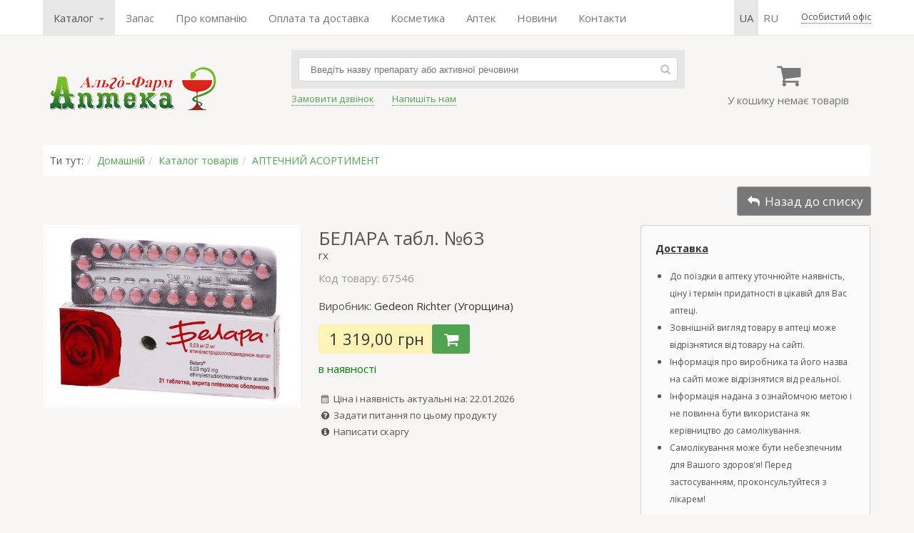

--- FILE ---
content_type: text/html; charset=UTF-8
request_url: https://apteka1.net/catalog/medikamenty/belara_tabl_p_o_63
body_size: 31243
content:
	<!DOCTYPE html>	<html>	<head>		<meta charset="utf-8" />		<title>БЕЛАРА табл. №63 інструкція | відгуки | ціна | купити в аптеці</title>		<meta name="description" content="БЕЛАРА табл. №63 — купити в аптеці за найвигіднішою ціною Ви можете тут. Все в наявності. ІНСТРУКЦІЯ для медичного застосуванн..." />		<meta name="keywords" content="венгрия, richter, gedeon, табл, белара" />		<link rel="alternate" hreflang="uk" href="https://apteka1.net/catalog/medikamenty/belara_tabl_p_o_63"><link rel="alternate" hreflang="uk-UA" href="https://apteka1.net/catalog/medikamenty/belara_tabl_p_o_63"><link rel="alternate" hreflang="ru" href="https://apteka1.net/ru/catalog/medikamenty/belara_tabl_p_o_63"><link rel="alternate" hreflang="ru-UA" href="https://apteka1.net/ru/catalog/medikamenty/belara_tabl_p_o_63">		<script>			var current_lang = 'ua',				pref_link = '';            var user_country = 'unknown';		</script>				<script src="/js/jquery-1.7.1.min.js"></script>		<script src="/js/owl.carousel.min.js"></script>		<script src="/js/datatables.min.js"></script>		<script src="/js/intlTelInput.min.js"></script>		<script src="/_cms/js/lytebox_5.4/lytebox.js"></script>		<script src="/js/functions.js?b=39"></script>				<!--[if lt IE 9]> 		<script src="http://html5shiv.googlecode.com/svn/trunk/html5.js"></script> 		<![endif]-->				<link href="/css/style.css?b=7777" rel="stylesheet" />		<link href="/css/owl.carousel.min.css" rel="stylesheet" />		<link href="/css/owl.theme.default.min.css" rel="stylesheet" />		<link href="/_cms/js/lytebox_5.4/lytebox.css" rel="stylesheet" media="screen" />				<meta property="og:image" content="/uploads/catalog/4/43890_0_belara_jpg87.jpg" />	</head>	<body>	<div class="wrap">		<div class="top-row" style="visibility:hidden">			<div class="content">				<nav><ul class="topmenu"><li class="selected dropdown"><a href="javascript:void(0)" data-toggle="dropdown">Каталог <span class="caret"></span></a>
<ul class="dropdown-menu"><li class="selected"><a href="/catalog/medikamenty">АПТЕЧНИЙ АСОРТИМЕНТ</a></li>
<li class="dropdown-submenu"><a href="/catalog/kosmetika">КОСМЕТИКА</a>
<ul class="dropdown-menu"><li><a href="/catalog/kosmetika/filorga">FILORGA</a></li>
<li><a href="/catalog/kosmetika/la_roche_posay">LA ROCHE-POSAY</a></li>
<li><a href="/catalog/kosmetika/vichy">VICHY</a></li>
<li><a href="/catalog/kosmetika/bioderma">BIODERMA</a></li>
<li><a href="/catalog/kosmetika/avene">AVENE</a></li>
<li><a href="/catalog/kosmetika/uriage">URIAGE</a></li>
<li><a href="/catalog/kosmetika/mustela">MUSTELA</a></li>
<li><a href="/catalog/kosmetika/nuxe">NUXE</a></li>
<li><a href="/catalog/kosmetika/svr">SVR</a></li>
<li><a href="/catalog/kosmetika/phyto">PHYTO</a></li>
<li><a href="/catalog/kosmetika/lierac">LIERAC</a></li>
<li><a href="/catalog/kosmetika/laino">LAINO</a></li>
<li><a href="/catalog/kosmetika/seaderm">SEADERM</a></li>
<li><a href="/catalog/kosmetika/algotherm">ALGOTHERM</a></li>
<li><a href="/catalog/kosmetika/noreva">NOREVA</a></li>
<li><a href="/catalog/kosmetika/ducray">DUCRAY</a></li>
<li><a href="/catalog/kosmetika/a-derma">A-DERMA</a></li>
<li><a href="/catalog/kosmetika/klorane">KLORANE</a></li>
<li><a href="/catalog/kosmetika/skinormil">SKINORMIL</a></li>
<li><a href="/catalog/kosmetika/pileje">PILEJE</a></li>
<li><a href="/catalog/kosmetika/petitfee_amp_koelf">Petitfee&amp;KOELF</a></li>
<li><a href="/catalog/kosmetika/hada_labo">Hada Labo</a></li>
<li><a href="/catalog/kosmetika/royal_skin">ROYAL SKIN</a></li>
<li><a href="/catalog/kosmetika/martiderm">MARTIDERM</a></li>
<li><a href="/catalog/kosmetika/eucerin">EUCERIN</a></li>
<li><a href="/catalog/kosmetika/dr_dzhart">Др. ДЖАРТ</a></li>
<li><a href="/catalog/kosmetika/cerave">CeraVe</a></li>
<li><a href="/catalog/kosmetika/perfecta">Perfecta</a></li>
<li><a href="/catalog/kosmetika/brand_jelfa_ukraina_kiev">ЭЛЬФА</a></li>
</ul></li>
<li><a href="/catalog/immunolog">ІМУНОЛОГ</a></li>
<li><a href="/catalog/applikatory_ljapko">ЛЯПКО АПЛІКАТОРИ</a></li>
<li class="dropdown-submenu"><a href="/catalog/irrigatory">ІРИГАТОРИ</a>
<ul class="dropdown-menu"><li><a href="/catalog/irrigatory/sowash">SoWash</a></li>
<li><a href="/catalog/irrigatory/waterpik">Waterpik</a></li>
</ul></li>
<li class="dropdown-submenu"><a href="/catalog/glyukometry">ГЛЮКОМЕТРИ</a>
<ul class="dropdown-menu"><li><a href="/catalog/glyukometry/gljukometr_vellion">ГЛЮКОМЕТР ВЕЛЛИОН</a></li>
</ul></li>
<li><a href="/catalog/biolong_antiseptik">БІОЛОНГ АНТИСЕПТИК</a></li>
<li><a href="/catalog/pojasa">ПОЯСА</a></li>
<li><a href="/catalog/milplast">МІЛПЛАСТ</a></li>
<li><a href="/catalog/pulsoksimetr">ПУЛЬСОКСИМЕТР</a></li>
</ul></li>
<li><a href="/search/?q=набір&view=galery&sort=&coef=24">Запас</a></li>
<li><a href="/about">Про компанію</a></li>
<li><a href="/shipping">Оплата та доставка</a></li>
<li><a href="/catalog/kosmetika">Косметика</a></li>
<li><a href="/apteki">Аптек</a></li>
<li><a href="/blog/novosti">Новини</a></li>
<li><a href="/contacts">Контакти</a></li>
</ul></nav>
				<div class="autoriz">		<span class="j_link m_link autoriz_link">Особистий офіс</span>
		
		<script>
			$(function() {
				$(".autoriz_link").click(function() {
					modal_help('/modal_autoriz.php','modal_autoriz','1','Вход',false,{backdrop:true,width:400});
				});
			});
		</script></div>				<ul class="lang-menu"><li class="selected"><a class="lang-sel" href="/catalog/medikamenty/belara_tabl_p_o_63" >ua</a></li><li ><a class="lang-sel" href="/ru/catalog/medikamenty/belara_tabl_p_o_63" >ru</a></li></ul>			</div>		</div>		<header>			<div class="content">				<div class="col header_col1">					<div class="logo">						<a href="/">							<img src="/img/logo2.png" width="250" height="73" alt="Аптека Альго-Фарм" title="Аптека Альго-Фарм" />						</a>					</div>				</div>				<div class="col header_col2">				    					<!--<div class="tel"><span class="fcolor2 strong"><i class="iconf-phone"></i> ЗВОНИТЕ:</span>&nbsp;&nbsp; <span class="fcolor5">МТС</span> <strong>+38 050-000-00-00</strong></div>-->					<!--<div><a href="https://apteka1.net/search?q=%D1%86%D0%B8%D0%BD%D0%BA"><u><strong>ЦИНК►</strong></u></a></div>-->									<div class="search_form clearfix">						<form action="/search" method="get">							<input type="text" name="q" value="" placeholder="Введіть назву препарату або активної речовини" autofocus />							<span class="search_btn"><i class="iconf-search"></i></span>						</form>					</div>					<div class="links clearfix">						<div class="item">							<span class="callback_button j_link m_link">Замовити дзвінок</span>						</div>						<div class="item">							<span class="feedback_button j_link m_link">Напишіть нам</span>						</div>						<!-- <div class="item">							<a href="skype:algofarm1"><i class="iconf-skype"></i> Skype</a>						</div>						<div class="item">							<div><span style="font-size:13px;"><a href="whatsapp://send?phone=+380509229323" title="WhatsApp"><img alt="" height="20" src="/uploads/ckeditor_files/WhatsApp.png" width="20" />WhatsApp&nbsp;</a></span></div>						</div> -->						</div>						<div class="item">												</div>				</div>				<div class="col header_col3">					<div class="cart">						<div class="cart_icon"><i class="iconf-basket"></i></div>						<div class="cart_info">У кошику немає товарів</div>					</div>					<div class="cart_order hidden"><a href="/cart" class="button">Замовити</a></div>				</div>			</div>		</header>				<div class="main_container">			<div class="content">			<div class="main">				<div class="breadcrumbs"><span>Ти тут:</span><span><a href="/">Домашній</a></span><span><a href="/catalog">Каталог товарів</a></span><span><a href="/catalog/medikamenty">АПТЕЧНИЙ АСОРТИМЕНТ</a></span></div>	<style>
		
		table.price_provider_table {
	        font-family: arial, sans-serif;
	        border-collapse: collapse;	        	        
		}
		.price_provider_table th {
		    border: none;
			background-color: #f7f6f5;
		    text-align: center;
		    padding: 8px;
		    text-overflow: ellipsis;
    		overflow-x: hidden;
		}
		
		.price_provider_table thead {
		    border: 1px solid #dddddd;		
		}
		.price_provider_table td {
		    border: 1px solid #dddddd;
		    text-align: left;
		    padding: 8px;
		    text-overflow: ellipsis;
    		overflow-x: hidden;
		}
		.price_provider_table tr.price_use {
			background-color: #eaffec;
			font-weight: bolder;
		}		
		.scroll-table-body {
			max-height: 300px;
			overflow-x: auto;
		}
		.scroll-table table {
			width:100%;
			table-layout: fixed;
			border: none;
			margin-right: 6px;
		}
		/* Стили для скролла */
		::-webkit-scrollbar {
			width: 6px;
		} 
		::-webkit-scrollbar-track {
			box-shadow: inset 0 0 6px rgba(0,0,0,0.3); 
		} 
		::-webkit-scrollbar-thumb {
			box-shadow: inset 0 0 6px rgba(0,0,0,0.3); 
		}	
			
    </style>	<div class="product_show">
		<div class="product_back-to-category">
			<a href="/catalog/medikamenty" title="АПТЕЧНИЙ АСОРТИМЕНТ" class="button button-rev"><i class="iconf-reply"></i> Назад до списку</a>
		</div>
	
				<div class="img_container">
			<div class="img_main"><img src="/uploads/catalog/4/43890_0_belara_jpg87.jpg" alt="БЕЛАРА табл. №63" title="БЕЛАРА табл. №63" /></div>
			<div class="img_add">
				
				
				
				
			</div>
		</div>

		<div class="product_container clearfix">
			<div class="product_main">
				<h1 class="product_title">БЕЛАРА табл. №63</h1>
				<div class="product-info"> <span class="popover" data-content="Відпускається за рецептом лікаря">rx</span></div>
				<div class="product_attr">
					
					<div class="product-articul fcolor5">Код товару: 67546</div>
				</div>
				
				<div class="product-brand">Виробник: <a href="/brand/gedeon_richter_vengrija">Gedeon Richter (Угорщина)</a></div>
				
				<div class="product_price_container clearfix">
					
					<div class="product-price">1 319,00 грн</div>
							<div class="product-cart">
			<div class="product-addtocart">
				<span class="button" data-qty="" id="product_43890" title="Додати до кошика"><i class="iconf-basket"></i></span>
			</div>
		</div>
				</div>
				<div class="product-presence" style="color:green">в наявності</div>
				
				
				
				<div class="product_date tcontainer20"><i class="iconf-calendar"></i> Ціна і наявність актуальні на: 22.01.2026</div>
				<div class="product_help"><span class="feedback_button"><i class="iconf-help-circled"></i> Задати питання по цьому продукту</span></div>
				<div class="product_help"><span class="complaints_button"><i class="iconf-info-circled"></i> Написати скаргу</span></div>
				
			</div>
			<div class="product_right_container"><div>
<div><span style="font-size:14px;"><a href="https://apteka1.net/shipping" target="_blank"><u><strong>Доставка</strong></u></a></span></div>

<ul style="padding-left: 20px;">
	<li>
	<div><span style="font-size:12px;">До поїздки в аптеку уточнюйте наявність, ціну і термін придатності в цікавій для Вас аптеці.</span></div>
	</li>
	<li>
	<div><span style="font-size:12px;">Зовнішній вигляд товару в аптеці може відрізнятися від товару на сайті.</span></div>
	</li>
	<li>
	<div><span style="font-size:12px;">Інформація про виробника та його назва на сайті може відрізнятися від реальної.</span></div>
	</li>
	<li>
	<div><span style="font-size:12px;">Інформація надана з ознайомчою метою і не повинна бути використана як керівництво до самолікування.</span></div>
	</li>
	<li>
	<div><span style="font-size:12px;">Самолікування може бути небезпечним для Вашого здоров&#39;я! Перед застосуванням, проконсультуйтеся з лікарем!</span></div>
	</li>
</ul>
</div>
			</div>
		</div>
		
		<div class="clearfix"></div>
		
		<div class="descr clearfix">
			<ul class="nav nav-tabs" id="navtabs">
				<li class="active"><a href="#descr">Опис</a></li>
				<li><a href="#sinonim">Аналоги</a></li>
				
				<li><a href="#comment">Відгуки <span class="fsize2 fcolor1">(1)</span></a></li>
				
			</ul>
			
			<div class="show_tab tab-content">
				<section class="tab-pane active" id="descr">
					
					<div>  <div>  <h2 class="h2" style="text-align: center;"><span style="font-size:14px;"><strong>ІНСТРУКЦІЯ</strong></span></h2>    <h2 class="h2" style="text-align: center;"><span style="font-size:14px;"><strong>для медичного застосування лікарського засобу</strong></span></h2>    <h2 class="h2" style="text-align: center;"><span style="font-size:14px;"><strong>БЕЛАРА</strong></span></h2>    <h2 class="h2" style="text-align: center;"><span style="font-size:14px;"><strong>BELARA</strong></span></h2>    <div>&nbsp;</div>    <div>Склад:</div>    <div>діючі речовини:&nbsp; 1 таблетка,&nbsp; вкрита&nbsp; плівковою&nbsp; оболонкою,&nbsp; містить: хлормадинону ацетату 2 мг, етинілестрадіолу 0,03 мг;</div>    <div>допоміжні речовини: лактози моногідрат, крохмаль кукурудзяний, повідон К-30, магнію стеарат,&nbsp; гіпромелоза, поліетиленгліколь (макрогол 6000), пропіленгліколь, тальк, титану діоксид (Е 171), заліза оксид червоний (Е 172).</div>    <div>&nbsp;</div>    <div>Лікарська форма. Таблетки, вкриті плівковою оболонкою.</div>    <div>Основні фізико-хімічні властивості: світло-рожеві, круглі, двоопуклі таблетки, вкриті плівковою оболонкою. Ядро білого або майже білого кольору.</div>    <div>&nbsp;</div>    <div>Фармакотерапевтична група. Гормональні контрацептиви для системного застосування. Прогестагени та естрогени, фіксовані комбінації. Код АТХ G03A А15.</div>    <div>&nbsp;</div>    <div><strong><em>Фармакологічні властивості.</em></strong></div>    <div><em>Фармакодинаміка.</em></div>    <div>Безперервне застосування препарату Белара<sup>&reg;</sup> протягом 21 дня пригнічує секрецію фолікулостимулюючого гормону (ФСГ) і лютеїнізуючого гормону (ЛГ) гіпофізом і, як наслідок, пригнічує овуляцію. Спостерігається проліферація ендометрія і його секреторна трансформація. Також змінюється консистенція цервікального слизу. Це ускладнює проходження сперматозоїдів через цервікальний канал і призводить до порушення їх рухливості.</div>    <div>Мінімальна доза хлормадинону ацетату, що забезпечує повне пригнічення овуляції, становить 1,7 мг. Доза, необхідна для трансформації ендометрія, становить 25 мг на цикл.</div>    <div>Хлормадинону ацетат є прогестогеном з антиандрогенними властивостями. Механізм його дії заснований на здатності заміщати андрогени на специфічних рецепторах і може мати сприятливий ефект (наприклад контроль&nbsp; ендогенного андрогену і зменшення вугрів або гірсутизму).</div>    <div>Об&rsquo;єднаний результат даних із шести великих неінтервенційних досліджень були проаналізовані з метою оцінки ефективності контрацепції, параметрів циклу, симптомів дисменореї і захворювань шкіри при застосуванні таблеток, які містять 0,03 мг етинілестрадіолу і 2 мг хлормадинону ацетату молодим і дорослим жінкам при стандартному або подовженому циклах.&nbsp; Дані, щодо застосування препарату 60508 жінкам (325937,5 циклу) і їх результати наведені в наступній таблиці:</div>    <table align="center" border="1" cellpadding="0" cellspacing="0">   <tbody>    <tr>     <td rowspan="2" style="width:135px;">     <div>Параметр</div>     </td>     <td colspan="2" style="width:251px;">     <div align="center">Молоді жінки</div>     </td>     <td colspan="2" style="width:251px;">     <div align="center">Дорослі жінки</div>     </td>    </tr>    <tr>     <td style="width:126px;">     <div align="center">Початкові данні</div>     </td>     <td style="width:125px;">     <div>Кінцеві данні</div>     </td>     <td style="width:126px;">     <div>Початкові данні</div>     </td>     <td style="width:125px;">     <div>Кінцеві данні</div>     </td>    </tr>    <tr>     <td style="width:135px;">     <div>Стабільний цикл</div>     </td>     <td style="width:126px;">     <div>75,2 %</div>     </td>     <td style="width:125px;">     <div>81,8 %</div>     </td>     <td style="width:126px;">     <div>61,6 %</div>     </td>     <td style="width:125px;">     <div>83,3 %</div>     </td>    </tr>    <tr>     <td style="width:135px;">     <div>Міжменструальні кровотечі</div>     </td>     <td style="width:126px;">     <div>29,3 %</div>     </td>     <td style="width:125px;">     <div>23,4 %</div>     </td>     <td style="width:126px;">     <div>33,8 %</div>     </td>     <td style="width:125px;">     <div>25 %</div>     </td>    </tr>    <tr>     <td style="width:135px;">     <div>Аменорея</div>     </td>     <td style="width:126px;">     <div>16,9 %</div>     </td>     <td style="width:125px;">     <div>4,2 %</div>     </td>     <td style="width:126px;">     <div>14,8 %</div>     </td>     <td style="width:125px;">     <div>4,8 %</div>     </td>    </tr>    <tr>     <td style="width:135px;">     <div>Зниження інтенсивності кровотечі</div>     </td>     <td style="width:126px;">     <div>18,7 %</div>     </td>     <td style="width:125px;">     <div>0,8 %</div>     </td>     <td style="width:126px;">     <div>12,7 %</div>     </td>     <td style="width:125px;">     <div>1,2 %</div>     </td>    </tr>    <tr>     <td style="width:135px;">     <div>Дисменорея</div>     </td>     <td style="width:126px;">     <div>62,5 %</div>     </td>     <td style="width:125px;">     <div>18 %</div>     </td>     <td style="width:126px;">     <div>43,7 %</div>     </td>     <td style="width:125px;">     <div>26,6 %</div>     </td>    </tr>   </tbody>  </table>    <div style="clear:both;">&nbsp;</div>    <div>Спочатку поширеність себореї та вугрів &nbsp;у 73,7 % молодих і у 73,5 %&nbsp; дорослих жінок було однаковими за віковими підгрупами, за винятком дорослих віком &ge;35 років, де вона була дещо нижчою (66 %). У кожній підгрупі відбулося значне зниження шкірних проблем протягом періоду спостереження. У&nbsp; фінальний візит, тільки 45,9 % молодих і 47,3 % дорослих жінок мали себорею і вугри.</div>    <div>EE/CMA призвів до дуже низької частоти вагітностей, даючи практично індекс Перля 0,34 [95 % довірчий інтервал (ДІ) 0,27-0,42]:</div>    <div>&bull; у молодих пацієнток: практичний індекс Перля 0,36 (95 % ДІ 0,22-0,55), теоретичний індекс Перля 0,09 (95% ДІ 0,03-0,2), включаючи 75761,75 циклу;</div>    <div>&bull; у дорослих пацієнток: практичний індекс Перля 0,33 (95 % ДІ 0,25-0,42), теоретичний індекс Перля 0,07 (95% ДІ 0,04-0,12), включаючи 246082,50 циклу.</div>    <div>Ефект препарату, що містить етинілестрадіол 0,03 мг та&nbsp; хлормадинону ацетат 2 мг при&nbsp; помірному папульозно-пустульозному акне, оцінювали при плацебо-контрольованому дослідженні (6 циклів лікування, 251 жінка)&nbsp; порівняно з препаратом, який містить 0,03 мг етинілестрадіолу у поєднанні з 0,15 мг левоноргестрелу (12 циклів лікування, 200 жінок). Основним показником ефективності була частка пацієнтів, для яких скорочення на 50 % кількості числа папул та/або пустул на половині обличчя було знайдено між першою експертизою і 6-м або 12-м циклом лікування.</div>    <div>Препарат, який містив етинілестрадіол 0,03 мг і хлормадинону ацетат 2 мг досяг статистично значущої високої швидкості відгуку в лікуванні акне&nbsp; порівняно з плацебо (64,1 % проти 43,7 %). Щодо себореї загальна резолюція по 6-му циклу&nbsp; становила 41,5 % хворих при застосуванні таблеток етинілестрадіолу 0,03 мг і хлормадинону ацетату 2 мг проти 23,9 % пацієнтів, які отримували плацебо. Порівняно з EE/левоноргестрелом, таблетки етинілестрадіол 0,03 мг і хлормадинон ацетат 2 мг досягли статистично значущої</div>    <div>вищої швидкості відгуку при лікуванні акне проти препарату порівняння (59,4 % проти 45,9 %, ITT аналіз). Відносно себореї повне вирішення на 12-му циклі відбулося у 80 % пацієнтів, які застосовували етинілестрадіол 0,03 мг і&nbsp;&nbsp; хлормадинону ацетат 2 мг проти 76,2 % пацієнтів, які приймали&nbsp; ЕЕ/левоноргестрел.</div>    <div><u>Клінічна ефективність</u></div>    <div>У ході клінічних досліджень, в яких застосування препарату Белара<sup>&reg;</sup> тестувалося з участю 1655 жінок протягом 2 років на прикладі більше 22000 циклів, було зареєстровано 12 вагітностей. 7 жінок у період запліднення яйцеклітини робили помилки в прийомі препарату, страждали супутніми захворюваннями, що супроводжуються нудотою або блюванням, або одночасно приймали лікарські препарати, що знижують контрацептивний ефект гормональних засобів.</div>    <table align="center" border="1" cellpadding="0" cellspacing="0">   <tbody>    <tr>     <td style="width:151px;">     <div align="center">Індекс Перля</div>     </td>     <td style="width:123px;">     <div align="center">Кількість вагітностей</div>     </td>     <td style="width:143px;">     <div align="center">Індекс Перля</div>     </td>     <td style="width:208px;">     <div align="center">95 % довірчий інтервал</div>     </td>    </tr>    <tr>     <td style="width:151px;">     <div>Звичайне застосування</div>     </td>     <td style="width:123px;">     <div>12</div>     </td>     <td style="width:143px;">     <div>0.698</div>     </td>     <td style="width:208px;">     <div>[0,389; 1,183]</div>     </td>    </tr>    <tr>     <td style="width:151px;">     <div>Бездоганне</div>       <div>застосування</div>     </td>     <td style="width:123px;">     <div>5</div>     </td>     <td style="width:143px;">     <div>0.291</div>     </td>     <td style="width:208px;">     <div>[0,115; 0,65]</div>     </td>    </tr>   </tbody>  </table>    <div style="clear:both;">&nbsp;</div>    <div><em>Фармакокінетика.</em></div>    <div><u>Хлормадинону ацетат (ХМА)</u></div>    <div><em>Всмоктування</em></div>    <div>Після прийому всередину ХМА швидко і практично повністю всмоктується. Системна біодоступність ХМА висока, оскільки він не піддається первинному метаболізму в печінці. Максимальна концентрація у плазмі крові досягається через 1-2 години.</div>    <div><em>Розподіл</em></div>    <div>Понад 95 % ХМА зв&rsquo;язується з білками плазми крові, в основному з альбуміном. ХМА не зв&rsquo;язується з глобуліном, що зв&rsquo;язує статеві гормони або з глобуліном, який зв&rsquo;язує кортизол. ХМА накопичується переважно в жировій тканині.</div>    <div><em>Метаболізм</em></div>    <div>Різні процеси відновлення, окислення і зв&rsquo;язування з глюкуронідами і сульфатами призводять до утворення безлічі метаболітів. Основними метаболітами в плазмі крові є&nbsp;&nbsp; 3&alpha;- та 3&beta;-гідрокси-ХМА з періодом напіввиведення, що істотно не відрізняється від неметаболізованого ХМА. 3-гідрокси- метаболіти мають антиандрогенну активність, схожу з активністю самого ХМА. У сечі метаболіти містяться в основному у формі кон&rsquo;югатів. Після ферментативного розщеплення основним метаболітом стає 2&alpha;-гідрокси- ХМА, також утворюються 3-гідроксиметаболіти і дигідроксиметаболіти.</div>    <div><em>Виведення</em></div>    <div>Середній період напіввиведення ХМА з плазми крові становить приблизно 34 години (після одноразової дози) і близько 36-39 годин (після багаторазового застосування). Після перорального застосування ХМА та його метаболіти виводяться у приблизно рівних кількостях як через нирки, так і через кишечник.</div>    <div><u>Етинілестрадіол (ЕЕ)</u></div>    <div><em>Всмоктування</em></div>    <div>ЕЕ швидко і практично повністю всмоктується після прийому всередину, досягаючи максимальної концентрації у плазмі крові через 1,5 години. Внаслідок пресистемного зв&rsquo;язування та метаболізму в печінці абсолютна біодоступність становить лише близько&nbsp; 40 % і схильна до сильної індивідуальної варіабельності (20-65 %).</div>    <div><em>Розподіл</em></div>    <div>Наявні в літературі відомості про концентрацію ЕЕ в плазмі крові сильно варіюють. Близько 98 % етинілестрадіолу зв&rsquo;язується з білками плазми крові, практично винятково з альбуміном.</div>    <div><em>Метаболізм</em></div>    <div>Як і природні естрогени, ЕЕ біотрансформується через гідроксилювання ароматичного кільця (медіатором є система цитохрому Р450). Основним метаболітом є 2-гідрокси-ЕЕ, який трансформується до інших метаболітів і кон&rsquo;югатів. Етинілестрадіол піддається пресистемному зв&rsquo;язуванню як у слизовій оболонці тонкого кишечнику, так і в печінці. У сечі знаходять в основному глюкуроніди, а в жовчі і плазмі крові &minus; сульфати.</div>    <div><em>Виведення</em></div>    <div>Середній період напіввиведення ЕЕ з плазми крові становить приблизно 12-14 годин. ЕЕ виводиться нирками і через кишечник у співвідношенні 2:3. Сульфат ЕЕ, виведений з жовчю після гідролізу кишковими бактеріями, піддається печінково-кишковій рециркуляції.</div>    <div><em>Дані доклінічних досліджень безпеки</em></div>    <div>Естрогени мають низьку гостру токсичність. Внаслідок виражених відмінностей між видами експериментальних тварин, а також відмінностей, що існують між тваринами і людиною, результати дослідження естрогенів на тваринах мають обмежену прогностичну цінність для людини. Етинілестрадіол є синтетичним естрогеном, який часто використовують у пероральних контрацептивах. Лабораторні дослідження на тваринах показали, що навіть у відносно низьких дозах ця речовина володіє ембріолетальною дією; у приплода чоловічої статі спостерігалися аномалії розвитку органів сечостатевої системи та ознаки фемінізації. Ці ефекти розглядаються як видоспецифічні.</div>    <div>Було виявлено, що хлормадинону ацетат має ембріолетальну дію при введенні кроликам, щурам і мишам. Більш того, тератогенна дія спостерігалася при введенні ембріотоксичних доз кроликам і найнижчих досліджуваних доз (1 мг/кг/добу) &minus; мишам. Значущість отриманих даних щодо застосування препарату людиною невстановлена.</div>    <div>У ході загальноприйнятих доклінічних досліджень безпеки, які вивчали хронічну токсичність, генотоксичність і онкогенний потенціал препарату, не було виявлено особливих ризиків для людини, за винятком тих, що вже описані в інших розділах інструкції для медичного застосування препарату.</div>    <div>&nbsp;</div>    <div>&nbsp;</div>    <div>&nbsp;</div>    <div>Клінічні характеристики.</div>    <div>Показання. Гормональна контрацепція.</div>    <div>Лікування помірних звичайних&nbsp; вугрів у жінок, для яких показана гормональна контрацепція&nbsp; етинілестрадіолом та хлормадиноном ацетатом.</div>    <div>&nbsp;</div>    <div><strong><em>Протипоказання.</em></strong> Комбіновані пероральні контрацептиви (КПК) не можна застосовувати при наявності захворювань, зазначених нижче. При виникненні одного з таких станів на тлі прийому препарату Белара<sup>&reg;</sup>, слід негайно припинити прийом препарату.</div>    <ul>   <li>Наявність або ризик виникнення венозної тромбоемболії (ВТЕ):</li>  </ul>    <ul>   <li>наявна венозна тромбоемболія (на антикоагулянтах) або посилання&nbsp; в історії хвороби (наприклад тромбоз глибоких вен, емболія легеневої артерії);</li>   <li>відома спадкова або набута схильність до розвитку ВТЕ, такі як&nbsp; резистентність до активованого протеїну С, включаючи лейденівську мутацію V фактора; дефіцит антитромбіну III, дефіцит протеїну С, дефіцит протеїну S;</li>   <li>запланована операція з довготривалою іммобілізацією (див. розділ &laquo;Особливості застосування&raquo;);</li>   <li>високий ризик&nbsp; венозної тромбоемболії у зв&rsquo;язку з наявністю множинних факторів ризику (див. розділ &laquo;Особливості застосування&raquo;).</li>  </ul>    <ul>   <li>Наявність або ризик виникнення артеріальної тромбоемболії (АТЕ):</li>  </ul>    <ul>   <li>наявна&nbsp; артеріальна тромбоемболія або посилання&nbsp; в історії хвороби (наприклад інфаркт міокарда) або продромальні стани (стенокардія);</li>   <li>цереброваскулярні захворювання &minus; наявний або в анамнезу інсульт або продромальні стани (транзиторна ішемічна атака);</li>   <li>відома спадкова або набута схильність до розвитку АТЕ, такі як гіпергомоцистеїнемія, антитіла до фосфоліпідів (антитіла до антикардіоліпіну, вовчаковий антикоагулянт);</li>   <li>мігрень в анамнезі з вогнищевою&nbsp; неврологічною симптоматикою;</li>   <li>високий ризик&nbsp; артеріальної тромбоемболії у зв&rsquo;язку з наявністю множинних факторів ризику (див. розділ &laquo;Особливості застосування&raquo;) або наявних факторів ризику, таких як&nbsp; цукровий діабет, що супроводжується судинними ускладненнями; &nbsp;тяжка артеріальна гіпертензія, тяжка дисліпопротеїнемія.</li>  </ul>    <ul>   <li>Втрата контролю над цукровим діабетом.</li>   <li>Неконтрольована артеріальна гіпертензія або значне підвищення артеріального тиску (значення, що постійно перевищують 140/90 мм рт.ст.).</li>   <li>Гепатит, жовтяниця, порушення функції печінки до нормалізації показників функції печінки.</li>   <li>Генералізований свербіж, холестаз, зокрема під час попередньої вагітності або терапії естрогенами.</li>   <li>Синдром Дубіна-Джонсона, синдром Ротора, порушення виділення жовчі.</li>   <li>Пухлини печінки в анамнезі або існуючі.</li>   <li>Сильний біль в епігастрії, збільшення печінки або симптоми внутрішньочеревної кровотечі (див. розділ &laquo;Побічні реакції&raquo;).</li>   <li>Порфірія, що виникла вперше або рецидивуюча (всі три форми, особливо набута порфірія).</li>   <li>Злоякісні гормонозалежні пухлини в анамнезі або існуючі, наприклад пухлини молочних залоз або матки.</li>   <li>Тяжкі порушення обміну ліпідів.</li>   <li>Панкреатит в анамнезі або поточний, що супроводжується тяжкою гіпертригліцеридемією.</li>   <li>Симптоми мігрені, які виникли вперше, а також частіший і надзвичайно сильний головний біль.</li>   <li>Гострі сенсорні розлади,&nbsp; наприклад порушення зору або слуху.</li>   <li>Рухові порушення (зокрема парези).</li>   <li>Посилення епілептичних нападів.</li>   <li>Важка депресія.</li>   <li>Отосклероз, що прогресував протягом попередніх вагітностей.</li>   <li>Аменорея нез&rsquo;ясованої етіології.</li>   <li>Гіперплазія ендометрія.</li>   <li>Кровотечі з піхви нез&rsquo;ясованої етіології.</li>   <li>Підвищена чутливість до діючих речовин або до будь-якого іншого компонента препарату.</li>  </ul>    <div>Протипоказанням є наявність одного серйозного або декількох факторів ризику розвитку тромбозу вен або артерій (див. розділ &laquo;Особливості застосування&raquo;).</div>    <div>&nbsp;</div>    <div><strong><em>Особливі заходи безпеки.</em></strong></div>    <div>При призначенні препарату Белара<sup>&reg;</sup> слід брати до уваги наявні фактори ризику у кожної жінки, особливо стосовно венозної тромбоемболії (ВТЕ) та ризики розвитку ВТЕ при застосуванні препарату Белара<sup>&reg;</sup> порівняно з іншими комбінованими пероральними контрацептивами (див. розділи &laquo;Протипоказання&raquo; та &laquo;Особливості застосування&raquo;).</div>    <div>Прийом препаратів, що містять естроген або естроген/прогестин, може негативно вплинути на деякі захворювання/стан. У наступних випадках необхідне ретельне медичне спостереження:</div>    <ul>   <li>&nbsp;епілепсія;</li>   <li>&nbsp;розсіяний склероз;</li>   <li>&nbsp;тетанія;</li>   <li>&nbsp;мігрень (див. розділ &laquo;Особливості застосування&raquo;);</li>   <li>&nbsp;астма;</li>   <li>&nbsp;серцева або ниркова недостатність;</li>   <li>&nbsp;хорея;</li>   <li>&nbsp;цукровий діабет (див. розділ &laquo;Особливості застосування&raquo;);</li>   <li>&nbsp;захворювання печінки (див. розділ &laquo;Особливості застосування&raquo;);</li>   <li>&nbsp;дисліпопротеїнемія (див. розділ &laquo;Особливості застосування&raquo;);</li>   <li>&nbsp;аутоімунні захворювання, включаючи системний червоний вовчак;</li>   <li>&nbsp;ожиріння;</li>   <li>&nbsp;артеріальна гіпертензія (див. розділ &laquo;Особливості застосування&raquo;);</li>   <li>&nbsp;ендометріоз;</li>   <li>&nbsp;варикозне розширення вен;</li>   <li>&nbsp;тромбофлебіт (див. розділ &laquo;Особливості застосування&raquo;);</li>   <li>&nbsp;порушення згортання крові (див. розділ &laquo;Особливості застосування&raquo;);</li>   <li>&nbsp;мастопатія;</li>   <li>&nbsp;міома матки;</li>   <li>&nbsp;герпес вагітних;</li>   <li>&nbsp;депресія (див. розділ &laquo;Особливості застосування&raquo;);</li>   <li>&nbsp;хронічні запальні захворювання кишечнику (хвороба Крона, виразковий коліт, див. розділ &laquo;Побічні реакції&raquo;).</li>  </ul>    <div>&nbsp;</div>    <div><strong><em>Взаємодія з іншими лікарськими засобами та інші види взаємодій.</em></strong></div>    <div>Взаємодія етинілестрадіолу, естрогенного компонента препарату Белара<sup>&reg;</sup> з іншими лікарськими засобами може спричинити підвищення або зниження концентрації етинілестрадіолу в сироватці крові. При необхідності тривалого лікування цими речовинами слід використовувати негормональні методи контрацепції. Зниження концентрації етинілестрадіолу в сироватці крові може привести до почастішання епізодів проривних кровотеч, порушення циклу і зниження контрацептивної ефективності препарату Белара<sup>&reg;</sup>; підвищення концентрації етинілестрадіолу в сироватці крові може привести до підвищення частоти і тяжкості побічних ефектів.</div>    <div><em>Наступні лікарські засоби/діючі речовини можуть зменшити концентрацію етинілестрадіолу в сироватці крові:</em></div>    <ul>   <li>всі лікарські засоби, що посилюють моторику шлунково-кишкового тракту (наприклад метоклопрамід) або порушують абсорбцію (наприклад активоване вугілля);</li>   <li>речовини, що індукують мікросомальні ферменти печінки, такі як рифампіцин, рифабутин, барбітурати, протисудомні препарати (наприклад карбамазепін, фенітоїн або топірамат), гризеофульвін, барбексаклон, примідон, модафиніл, деякі інгібітори протеаз (наприклад ритонавір) і препарати звіробою звичайного;</li>   <li>деякі антибіотики (наприклад ампіцилін, тетрациклін) у деяких жінок, можливо, завдяки зниженню кишково-печінкової циркуляції естрогенів.</li>  </ul>    <div>При одночасному короткостроковому застосуванні цих лікарських засобів/діючих речовин з препаратом Белара<sup>&reg;</sup> необхідно використовувати додаткові бар&rsquo;єрні методи контрацепції як під час лікування, так і протягом перших семи днів після його закінчення. При прийомі діючих речовин, що знижують концентрацію етинілестрадіолу в сироватці крові за рахунок індукції мікросомальних ферментів печінки, додаткові бар&rsquo;єрні методи слід застосовувати протягом 28 днів після завершення лікування.</div>    <div>Якщо прийом супутнього лікарського засобу необхідно продовжити після закінчення таблеток у блістерній упаковці КПК, то слід почати прийом таблеток з наступної упаковки, не роблячи звичайної семиденної перерви.</div>    <div><em>Наступні лікарські засоби/активні речовини можуть підвищувати концентрацію етинілестрадіолу в сироватці крові:</em></div>    <ul>   <li>діючі речовини, що пригнічують сульфатування етинілестрадіолу в стінці кишечнику, наприклад аскорбінова кислота або парацетамол;</li>   <li>аторвастатин (збільшує AUC етинілестрадіолу на 20 %);</li>   <li>діючі речовини, що пригнічують активність печінкових ферментів, такі як протигрибкові засоби, що є похідними імідазолу (наприклад флуконазол), індинавір або тролеандоміцин.</li>  </ul>    <div><em>Етинілестрадіол може впливати на метаболізм інших речовин:</em></div>    <ul>   <li>пригнічувати активність ферментів печінки і, відповідно, підвищувати концентрацію в сироватці крові таких діючих речовин як діазепам (та інших бензодіазепінів, метаболізм яких здійснюється за допомогою гідроксилювання), циклоспорин, теофілін і преднізолон;</li>   <li>індукувати глюкуронідацію в печінці і відповідно знижувати концентрацію в сироватці крові таких речовин як клофібрат, парацетамол, морфін і лоразепам.</li>  </ul>    <div>Може змінитися потреба в інсуліні і пероральних протидіабетичних засобах, оскільки препарат впливає на толерантність до глюкози.</div>    <div>Це також може відноситися до лікарських препаратів, які застосовували в останній час.</div>    <div>Слід вивчити коротку характеристику лікарського препарату (SPC), який призначив лікар з метою виявлення можливої взаємодії з препаратом Белара<sup>&reg;</sup>.</div>    <div><em>Лабораторні дослідження</em></div>    <div>Показники деяких лабораторних досліджень можуть змінитися на тлі прийому КПК, наприклад, показники функції печінки, щитовидної залози, надниркових залоз, рівні білків переносників у плазмі (наприклад глобуліну, що зв&rsquo;язує статеві гормони (ГЗСГ); ліпопротеїнів), а також параметри вуглеводного обміну, коагуляції і фібринолізу. Характер і ступінь зміни лабораторних показників залежать від того, які гормони використовують і в яких дозах.</div>    <div>&nbsp;</div>    <div><strong><em>Особливості застосування.</em></strong></div>    <div><u>Особливі попередження.</u></div>    <div>Куріння збільшує ризик розвитку серйозних побічних реакцій з боку серцево-судинної системи на тлі застосування КПК. Цей ризик підвищується з віком, залежить від кількості викурених цигарок і особливо високий у жінок віком від 35 років. Жінкам &nbsp;&nbsp;&nbsp;віком &nbsp;&nbsp;від &nbsp;&nbsp;&nbsp;35 років, які курять, слід розглянути можливість призначення інших методів контрацепції.</div>    <div>Прийом КПК&nbsp; був асоційований із підвищеним ризиком розвитку серйозних захворювань, таких як&nbsp; інфаркт міокарда, тромбоемболія, інсульт або новоутворення печінки. Інші фактори ризику, такі як артеріальна гіпертензія, гіперліпідемія, ожиріння і діабет, істотно збільшують ризик захворювань та летальності.</div>    <div>При наявності одного з захворювань або факторів ризику, зазначених нижче, застосування препарату Белара<sup>&reg; </sup>слід обговорити з пацієнткою.</div>    <div>Якщо ці захворювання або фактори ризику виникають або прогресують під час застосування препарату, жінці рекомендується звернутися до лікаря,&nbsp; щоб визначитися, чи слід припинити застосування препарату.</div>    <div>Застосування більше 1 лікарського засобу, який може підвищувати ризик розвитку тромбозу, не рекомендовано.</div>    <div><u>Тромбоемболія або інші судинні захворювання</u></div>    <div>Результати епідеміологічних досліджень показують, що є взаємозв&rsquo;язок між прийомом пероральних контрацептивів і збільшенням ризику венозних та артеріальних тромбоемболічних захворювань, наприклад інфаркту міокарда, крововиливу в мозок, тромбозу глибоких вен та емболії легеневої артерії. Ці захворювання розвиваються рідко.</div>    <div>Вкрай рідко надходили повідомлення про тромбози інших кровоносних судин, наприклад, печінкових, мезентеріальних,&nbsp; ниркових вен, вен сітківки та артерій у жінок, які застосовували КПК.</div>    <div><u>Ризик появи венозної тромбоемболії (ВТЕ).</u></div>    <div>Застосування комбінованих пероральних контрацептивів (КПК) збільшує ризик венозної тромбоемболії (ВТЕ).</div>    <div>Препарати, які містять&nbsp; левоноргестрел, норгестимат або норетистерон, мають низький рівень ризику ВТЕ. Невідомо, як прийом препарату Белара<sup>&reg;</sup> впливає на ризик ВТЕ порівняно з препаратами з низьким ризиком ВТЕ.</div>    <div>Рішення про застосування будь-якого препарату, крім відомих, які мають низький ризик ВТЕ, слід приймати тільки після обговорення з жінкою, щоб гарантувати, що вона розуміє ризик виникнення ВТЕ з застосуванням КПК, а також які її&nbsp; фактори ризику впливають на цей ризик і що ризик розвитку ВТЕ найбільш високий у жінок протягом першого року застосування комбінованих пероральних контрацептивів. Існують також докази, що ризик виникнення ВТЕ збільшується при застосуванні КПК повторно, після перерви у використанні 4-х тижнів і більше.</div>    <div>У жінок, які не використовували КПК і не були вагітні, близько двох випадків з 10000&nbsp; ВТЕ розвивалася протягом року. Проте в будь-якої конкретної жінки ризик може бути набагато вищий, залежно від її основних факторів ризику (див. нижче).</div>    <div>Епідеміологічні дослідження у жінок, які використовували низькодозовані КПК (&lt;50 мкг етинілестрадіолу), виявили, що з 10000 жінок у 6-12-ти розвивалася ВТЕ протягом одного року.</div>    <div>З 10000 жінок, які застосовували&nbsp; КПК, що містять левоноргестрел, у близько шести розвивалася&nbsp; ВТЕ протягом одного року.</div>    <div>Невідомо, як порівнюється ризик &nbsp;появи тромбоемболічних захворювань при застосуванні КПК, що містять левоноргестрел, порівняно з КПК, які містять &nbsp;хлормадинон.</div>    <div>Кількість ВТЕ в рік при застосуванні КПК з низькою дозою є меншою, ніж кількість у жінок у період вагітності або в післяпологовому періоді.</div>    <div>ВТЕ може привести до летального наслідку у&nbsp; 1-2 % випадків.</div>    <div><u>Фактори ризику розвитку ВТЕ. </u></div>    <div>Ризик для венозних тромбоемболічних ускладнень у жінок, які застосовують КПК, може&nbsp; збільшитися у жінок з додатковими факторами ризику, особливо якщо є декілька факторів ризику, наведених у таблиці.</div>    <div>Препарат Белара<sup>&reg;</sup> протипоказаний, якщо у жінки є декілька факторів ризику, які відносять&nbsp; її до високого ризику розвитку венозного тромбозу (див. розділ &laquo;Протипоказання&raquo;).</div>    <div>Цілком можливо, якщо жінка має більше одного фактора ризику - це призводить до підвищення вірогідності збільшення загального ризику виникнення ВТЕ, в порівнянні з тим, коли ці фактори діють окремо. Якщо баланс, &laquo;користь і ризик&raquo; вважається негативним, КПК не слід призначати (див. розділ &laquo;Протипоказання&raquo;).</div>    <div>Таблиця. Фактори розвитку ВТЕ.</div>    <table align="center" border="1" cellpadding="0" cellspacing="0">   <tbody>    <tr>     <td style="width:319px;">     <div>Фактор ризику</div>     </td>     <td style="width:319px;">     <div>Пояснення</div>     </td>    </tr>    <tr>     <td style="width:319px;">     <div>Ожиріння (індекс маси тіла більше</div>       <div>30 кг/м<sup>2</sup>).</div>     </td>     <td style="width:319px;">     <div>В основному ризик розвитку збільшується при збільшенні індексу маси тіла.</div>       <div>Особливо важливо враховувати, якщо також присутні&nbsp; інші чинники ризику.</div>     </td>    </tr>    <tr>     <td style="width:319px;">     <div>Тривала іммобілізація, широке оперативне втручання, будь-яка операція на ногах або у ділянці тазу, нейрохірургія або травми голови</div>       <div>&nbsp;</div>       <div>Примітка: тимчасова мобілізація, включаючи повітряний переліт більше &nbsp;</div>       <div>4 годин, також може бути фактором ризику для ВТЕ, особливо для жінок з іншими ризиками розвитку ВТЕ</div>     </td>     <td style="width:319px;">     <div>У таких випадках рекомендується припинити застосування пластиру/таблеток/вагінального кільця (у разі планової операції, принаймні за 4 тижні до) і розпочинати&nbsp; застосування через 2 тижні після повної ремобілізації хворої. Інший метод контрацепції слід використовувати, щоб уникнути вагітності.</div>       <div>Антикоагулянтна терапія&nbsp; має бути розглянута, якщо застосування препарату Белара<sup>&reg;</sup>&nbsp; не було припинено заздалегідь.</div>     </td>    </tr>    <tr>     <td style="width:319px;">     <div>Позитивний сімейний анамнез (венозна тромбоемболія будь-коли в рідного брата/сестри або батьків, особливо у відносно ранньому віці, наприклад до 50).</div>     </td>     <td style="width:319px;">     <div>Якщо, спадкова схильність підозрюється, жінці слід з&rsquo;явитися на прийом до фахівця на консультацію щодо прийняття рішення про прийом КПК</div>     </td>    </tr>    <tr>     <td style="width:319px;">     <div>Інші медичні стани, пов&rsquo;язані з ВТЕ</div>     </td>     <td style="width:319px;">     <div>Рак, системний червоний вовчак, гемолітикоуремічний синдром, хронічна запальна хвороба кишечнику (хвороба Крона або виразковий коліт) та серпоподібноклітинна анемія.</div>     </td>    </tr>    <tr>     <td style="width:319px;">     <div>Вік</div>     </td>     <td style="width:319px;">     <div>Особливо від 35.</div>     </td>    </tr>   </tbody>  </table>    <div style="clear:both;">&nbsp;</div>    <div>&nbsp;</div>    <div>Єдиної думки щодо того, чи є взаємозв&rsquo;язок між поверхневим тромбофлебітом і/або варикозним розширенням вен та етіологією венозної тромбоемболії немає.</div>    <div>Слід також враховувати, що ризик тромбоемболічних ускладнень збільшується у період вагітності і 6 тижнів після пологів (див. розділ &laquo;Застосування в період вагітності або годування груддю&raquo;).</div>    <div><u>Симптоми ВТЕ (тромбозу глибоких вен і тромбоемболії легеневої артерії) </u></div>    <div>У разі симптомів жінці слід звернутися за терміновою медичною допомогою, а також інформувати лікаря, що вона приймає КПК.</div>    <div>Симптоми тромбозу глибоких вен (ТГВ) можуть включати в себе:</div>    <div>- односторонній набряк ноги та/або стопи або уздовж вени на нозі;</div>    <div>- біль або хвороблива чутливість, яка може відчуватися тільки при стоянні або ходьбі;</div>    <div>- підвищене почуття тепла в ураженій нозі; червона або знебарвлена шкіра на нозі.</div>    <div>Симптоми легеневої емболії (ЛE) можуть включати в себе:</div>    <div>- раптовий напад задишки з невідомої причини або прискореного дихання;</div>    <div>- раптовий кашель, який може супроводжуватися&nbsp; кровохарканням;</div>    <div>- різкий біль у грудях;</div>    <div>- сильний головний біль або запаморочення;</div>    <div>- швидке або нерегулярне серцебиття.</div>    <div>Деякі з цих симптомів (наприклад задишка, кашель) є неспецифічними і можуть бути неправильно тлумачено, як більш поширені або менш тяжкі симптоми (наприклад, інфекції дихальних шляхів).</div>    <div>Інші ознаки оклюзії судин можуть включати: раптовий біль, набряк і незначне&nbsp; знебарвлення кінцівок у синій колір.</div>    <div>Якщо оклюзія відбувається в судинах ока,&nbsp; симптоми можуть варіюватися від безболісної нечіткості зору, яка може прогресувати до втрати зору. Іноді втрата зору може виникати одразу.</div>    <div><u>Фактори ризику артеріальної тромбоемболії (ATE).</u></div>    <div>Епідеміологічні дослідження виявили, що з застосуванням КПК&nbsp; підвищується ризик розвитку артеріальної тромбоемболії (інфаркт міокарда) або порушення мозкового кровообігу (наприклад транзиторна ішемічна атака, інсульт). Артеріальна тромбоемболія може бути летальною.</div>    <div><u>Фактори ризику для АТЕ. </u></div>    <div>Ризик розвитку артеріальних тромбоемболічних ускладнень або гостре порушення кровообігу головного мозку (інсульт) збільшується у жінок, які застосовують КПК, з факторами ризику, описаними в таблиці. Препарат Белара<sup>&reg;</sup> протипоказаний, якщо у жінки є один серйозний або декілька факторів ризику ATE, які відносять&nbsp; її до високого ризику розвитку артеріального тромбозу (див. розділ &laquo;Протипоказання&raquo;). Цілком можливо, якщо жінка має більше одного фактора ризику - це призводить до підвищення вірогідності збільшення загального ризику виникнення АТЕ, в порівнянні з тим, коли ці фактори діють окремо. Якщо баланс, &laquo;користь і ризик&raquo; вважається негативним, КПК не слід призначати (див. розділ &laquo;Протипоказання&raquo;).</div>    <div>Таблиця. Фактори розвитку АТЕ.</div>    <table align="center" border="1" cellpadding="0" cellspacing="0">   <tbody>    <tr>     <td style="width:319px;">     <div>Фактор ризику</div>     </td>     <td style="width:319px;">     <div>Пояснення</div>     </td>    </tr>    <tr>     <td style="width:319px;">     <div>Вік</div>     </td>     <td style="width:319px;">     <div>Особливо від 35.</div>     </td>    </tr>    <tr>     <td style="width:319px;">     <div>Куріння</div>     </td>     <td style="width:319px;">     <div>Жінкам, які застосовують КПК, слід&nbsp; наполегливо рекомендувати відмовитися від куріння. Жінкам віком від 35 років, які курять, слід розглянути можливість призначення інших методів контрацепції.</div>     </td>    </tr>    <tr>     <td style="width:319px;">     <div>Артеріальна гіпертензія</div>     </td>     <td style="width:319px;">     <div>&nbsp;</div>     </td>    </tr>    <tr>     <td style="width:319px;">     <div>Ожиріння (індекс маси тіла більше</div>       <div>30 кг/м<sup>2</sup>).</div>     </td>     <td style="width:319px;">     <div>В основному ризик розвитку збільшується при збільшенні індексу маси тіла.</div>       <div>Особливо важливо враховувати, якщо також присутні&nbsp; інші чинники ризику.</div>     </td>    </tr>    <tr>     <td style="width:319px;">     <div>Позитивний сімейний анамнез (артеріальна тромбоемболія будь-коли в рідного брата/сестри або батьків, особливо у відносно ранньому віці, наприклад до 50).</div>     </td>     <td style="width:319px;">     <div>Якщо спадкова схильність підозрюється, жінці слід з&rsquo;явитися на прийом до фахівця на консультацію щодо прийняття рішення про прийом КПК</div>     </td>    </tr>    <tr>     <td style="width:319px;">     <div>Мігрень</div>     </td>     <td style="width:319px;">     <div>У разі збільшення частоти або тяжкості мігрені при застосуванні пероральних контрацептивів (що може бути продромальним або цереброваскулярним явищем) може стати причиною для негайного припинення застосування препарату.</div>     </td>    </tr>    <tr>     <td style="width:319px;">     <div>Інші медичні стани, пов&rsquo;язані з АТЕ</div>     </td>     <td style="width:319px;">     <div>Цукровий діабет, гіпергомоцистеїнемія, захворювання клапанів серця і фібриляція передсердь, дисліпопротеїнемія і системний червоний вовчак.</div>     </td>    </tr>   </tbody>  </table>    <div style="clear:both;">&nbsp;</div>    <div><u>Симптоми ATE </u></div>    <div>У разі симптомів жінці слід звернутися за терміновою медичною допомогою, а також інформувати лікаря, що вона приймає КПК.</div>    <div>Симптоми гострого порушення кровообігу головного мозку (інсульт) &nbsp;можуть включати в себе:</div>    <div>- раптове оніміння обличчя, руки або ноги, особливо з одної сторони тіла;</div>    <div>- раптові проблеми при ходьбі, запаморочення, втрата рівноваги або координації;</div>    <div>- раптова сплутаність свідомості, проблеми з мовленням або сприйняттям;</div>    <div>- раптові проблеми з зором &nbsp;одного або обох очей;</div>    <div>- несподівано сильний або тривалий головний біль без визначеної причини;</div>    <div>- втрата свідомості або непритомність з або без&nbsp; фокального епілептичного нападу.</div>    <div>Тимчасові симптоми вказують на&nbsp; транзиторну ішемічну атаку (ТІА).</div>    <div>Симптоми інфаркту міокарда (ІМ) можуть включати в себе:</div>    <div>- біль, дискомфорт, тиск, тяжкість, відчуття здавлювання або розпирання в грудях, руці або нижче грудини;</div>    <div>- дискомфорт з іррадіацією в спину, щелепу, горло, руки, живіт;</div>    <div>- відчуття переповненості,&nbsp; розладу шлунка або запору;</div>    <div>- пітливість, нудота, блювання і запаморочення;</div>    <div>- сильна слабкість, неспокій, або задишка;</div>    <div>- швидке або нерегулярне серцебиття.</div>    <div>Пацієнтки, які приймають КПК, повинні бути проінформовані про те, що у разі виникнення можливих симптомів тромбозу їм слід звернутися до лікаря. При підозрі або підтвердженні тромбозу прийом препарату Белара<sup>&reg;</sup> слід припинити.</div>    <div><em>Пухлини</em></div>    <div>Деякі епідеміологічні дослідження свідчать про те, що тривалий прийом пероральних контрацептивів є фактором ризику розвитку раку шийки матки у жінок, інфікованих вірусом папіломи людини (ВПЛ). Однак це питання є спірним, тому що неясно, до якої міри інші фактори впливають на отримані результати (наприклад розбіжності у кількості статевих партнерів або застосування бар&rsquo;єрних методів контрацепції) (також див. розділ &laquo;Медичне обстеження&raquo;) .</div>    <div>Мета-аналіз 54 епідеміологічних досліджень показав, що відносний ризик розвитку раку грудей трохи вищий у жінок, які приймають КПК (RR = 1,24). Цей підвищений ризик поступово знижується протягом 10 років після припинення прийому КПК. Однак ці дослідження не підтвердили наявності причинно-наслідкового зв&rsquo;язку між захворюванням і прийомом препарату. Спостережуваний підвищений ризик може пояснюватися тим, що у жінок, які приймають КПК, рак грудей діагностується на більш ранній стадії, ніж у тих, хто їх не застосовує, а також біологічною дією КПК або комбінацією обох факторів.</div>    <div>При тривалому застосуванні пероральних контрацептивів зрідка спостерігали доброякісні, дуже рідко &ndash; злоякісні пухлини печінки, які в окремих випадках можуть призвести до загрозливих для життя кровотеч у черевній порожнині. При появі вираженого гострого болю у верхній частині живота, збільшенні печінки або при появі ознак інтраперитонеальної кровотечі слід враховувати імовірність розвитку пухлини печінки, а прийом препарату Белара<sup>&reg;</sup> слід припинити.</div>    <div><em>Інші захворювання</em></div>    <div>У багатьох жінок, які приймають пероральні контрацептиви, відзначається незначне підвищення артеріального тиску. Клінічно значуще підвищення артеріального тиску спостерігається рідко. Взаємозв&rsquo;язок між застосуванням пероральних контрацептивів та артеріальною гіпертензією на даний час не підтверджена. Якщо на тлі прийому препарату Белара<sup>&reg;</sup> спостерігається клінічно значуще підвищення артеріального тиску, слід припинити прийом препарату і проводити лікування артеріальної гіпертензії. Як тільки показники артеріального тиску нормалізуються після проведення гіпотензивної терапії, прийом препарату Белара<sup>&reg;</sup> може бути продовжений.</div>    <div>У жінок, які мають в анамнезі герпес вагітних, на тлі прийому КПК можливий рецидив цього захворювання.</div>    <div>У жінок, в анамнезі або сімейному анамнезі яких є вказівки на гіпертригліцеридемію на тлі прийому КПК, підвищується ризик розвитку панкреатиту. При гострих або хронічних порушеннях функції печінки може знадобитися припинення прийому КПК до нормалізації функціональних показників печінки. При рецидиві холестатичної жовтяниці, що вперше діагностована протягом вагітності або прийому статевих гормонів, необхідно припинити прийом КПК.</div>    <div>Прийом КПК може впливати на периферичну інсулінорезистентність або толерантність до глюкози. Тому слід ретельно спостерігати за станом пацієнток, хворих на діабет які приймають пероральні контрацептиви.</div>    <div>У рідкісних випадках можлива поява хлоазми, особливо у жінок, які мають в анамнезі хлоазму вагітних. Жінкам, схильним до хлоазми, варто уникати перебування на сонці, а також ультрафіолетового випромінювання під час прийому пероральних контрацептивів.</div>    <div>Пацієнткам з рідкісною спадковою непереносимістю галактози, лактазною недостатністю Лаппа або мальабсорбцією глюкози-галактози не слід приймати даний препарат.</div>    <div><u>Медичне обстеження</u></div>    <div>Перед початком або відновленням застосування препарату Белара<sup>&reg;</sup> необхідно зібрати повний особистий і сімейний анамнез пацієнтки, провести клінічний огляд і виключити вагітність. Слід виміряти артеріальний тиск і&nbsp; провести фізичне обстеження, звертаючи увагу на&nbsp; протипоказання (див розділ &laquo;Протипоказання&raquo;) і попередження, описані в цьому розділі. При прийомі препарату Белара<sup>&reg;</sup> цю процедуру слід повторювати щорічно. Регулярне медичне обстеження необхідно також тому, що протипоказання (наприклад транзиторна ішемічна атака) або фактори ризику (наприклад особистий або сімейний анамнез тромбозу вен або артерій) можуть вперше з&rsquo;явитися на тлі прийому перорального контрацептива. Медичне обстеження включає вимір артеріального тиску, обстеження молочних залоз, живота, внутрішніх і зовнішніх статевих органів, мазок з шийки матки і проведення відповідних лабораторних аналізів.</div>    <div>Жінку необхідно попередити про виникнення венозних і артеріальних тромбозів, у тому числі при застосуванні препарату&nbsp; Белара<sup>&reg;</sup> порівняно з іншими КПК, симптомами ВТЕ і ATE, відомими факторами ризику, і що необхідно робити в разі підозри на тромбоз.</div>    <div>Варто поінформувати жінку про те, що прийом пероральних контрацептивів не захищає від ВІЛ інфекції (СНІДу), а також від інших захворювань, що передаються статевим шляхом.</div>    <div><u>Одночасне лікування помірного ступеня тяжкості звичайних вугрів </u></div>    <div>Перед лікуванням&nbsp; звичайних вугрів препаратом Белара<sup>&reg;</sup> у жінок, які разом з тим бажають отримати контрацептивний ефект, необхідно ретельно оцінити користь та фактори ризику (див. розділ &laquo;Медичне обстеження&raquo;).</div>    <div><u>Зниження ефективності</u></div>    <div>Пропущений прийом таблетки (див. розділ &laquo;Нерегулярний прийом таблеток&raquo;), блювання або кишкові розлади, включаючи діарею, тривалий прийом деяких супутніх лікарських препаратів, або в дуже рідкісних випадках &minus; порушення обміну речовин можуть зменшити контрацептивну ефективність препарату.</div>    <div><u>Вплив на контроль менструального циклу</u></div>    <div><em>Проривні кровотечі і незначні кров&rsquo;янисті виділення</em></div>    <div>Застосування всіх пероральних контрацептивів може призводити до вагінальних кровотеч (проривних кровотеч і незначних кров&rsquo;янистих виділень), особливо протягом перших циклів прийому препарату. Тому медичну оцінку нерегулярних циклів слід проводити тільки після періоду адаптації, що триває близько трьох циклів. Якщо на тлі прийому препарату Белара<sup>&reg;</sup> постійно спостерігаються або вперше з&rsquo;являються проривні кровотечі, хоча раніше цикл був регулярним, слід провести обстеження з метою виключення вагітності або захворювань. Після виключення вагітності або захворювання можна продовжити прийом препарату Белара<sup>&reg;</sup> або перейти на застосування іншого препарату.</div>    <div>Міжменструальні кровотечі можуть бути ознакою зниження контрацептивної ефективності (див. розділ &laquo;Нерегулярний прийом таблеток&raquo;, &laquo;Рекомендації у випадку блювання&raquo;).</div>    <div><em>Відсутність кровотечі відміни</em></div>    <div>Як правило, через 21 день прийому препарату виникає кровотеча відміни. Іноді, особливо протягом перших місяців прийому препарату, кровотеча відміни може бути відсутня. Тим не менше, це не обов&rsquo;язково говорить про зниження контрацептивного ефекту. Якщо кровотеча відсутня після одного циклу прийому, протягом якого пацієнтка не забувала приймати таблетки, семиденний період перерви в прийомі таблеток не подовжувався, у пацієнтки не було блювання або діареї, то запліднення яйцеклітини є малоймовірним і прийом препарату Белара<sup>&reg;</sup> можна продовжити. Якщо до першої відсутності кровотечі відміни прийом препарату Белара<sup>&reg;</sup> відбувався з порушенням інструкції або відсутність кровотечі відміни спостерігається протягом двох циклів, слід виключити вагітність до того, як продовжити прийом препарату.</div>    <div>Спільно з препаратом Белара<sup>&reg;</sup> не слід приймати лікарські препарати рослинного походження, що містять звіробій продірявлений (Hypericum perforatum).</div>    <div>&nbsp;</div>    <div><strong><em>Застосування у період вагітності або годування груддю.</em></strong></div>    <div>Препарат протипоказаний для застосування у період вагітності. До початку прийому препарату слід виключити вагітність. Якщо вагітність виникла на тлі застосування препарату Белара<sup>&reg;</sup>, слід негайно припинити прийом препарату. У ході обширних епідеміологічних досліджень доказів того, що прийом естрогенів у комбінації з іншими прогестагенами в дозах, схожих з такими, що містяться у препараті Белара<sup>&reg;</sup>, при ненавмисному застосуванні протизаплідних таблеток на ранніх термінах вагітності призводив до тератогенних або фетотоксичних ефектів, отримано не було. Хоча дослідження на тваринах виявили токсичний вплив на репродуктивну функцію, дані, зібрані у 330 вагітних жінок, не виявили будь-якої ембріотоксичної дії хлормадинону ацетату на плід немовля.</div>    <div>Підвищений ризик ВТЕ у післяпологовому періоді слід враховувати при відновленні застосування препарату Белара<sup>&reg;</sup> (див. розділи &laquo;Спосіб застосування та дози&raquo;, &laquo;Особливості застосування&raquo;).</div>    <div>Естрогени можуть впливати на лактацію, а саме &minus; призводити до зниження кількості та змінювати склад грудного молока. Малі кількості контрацептивних стероїдів та/або їх метаболітів можуть проникати у грудне молоко і впливати на дитину, тому не слід застосовувати препарат Белара<sup>&reg;</sup> у період годування груддю.</div>    <div>&nbsp;</div>    <div><strong><em>Здатність впливати на швидкість реакції при керуванні автотранспортом або&nbsp; іншими механізмами.</em></strong> Немає даних, що свідчать про те, що комбіновані пероральні контрацептиви чинять негативний вплив на здатність керувати автомобілем і механізмами.</div>    <div>&nbsp;</div>    <div><strong><em>Спосіб застосування та дози.</em></strong></div>    <div><u>Дозування таблеток, вкритих плівковою оболонкою</u></div>    <div>1 таблетку, вкриту плівковою оболонкою, слід приймати щодня в один і той же час (переважно ввечері) протягом 21 дня поспіль, потім слід зробити семиденну перерву у прийомі таблеток; через 2-4 дні після прийому останньої таблетки, вкритої плівковою оболонкою, виникне кровотеча відміни, подібна до менструальної кровотечі. Після закінчення семиденної перерви слід приступити до прийому препарату Белара<sup>&reg;</sup> з наступної пачки, незалежно від того, припинилася кровотеча чи ні.</div>    <div>Таблетку, вкриту плівковою оболонкою, помічену відповідним днем тижня, слід витягти з блістерної упаковки і проковтнути цілком, при необхідності запивши невеликою кількістю води. Таблетки, вкриті плівковою оболонкою, слід приймати щодня, слідуючи за напрямком, вказаним стрілкою.</div>    <div><u>Початок прийому таблеток, вкритих плівковою оболонкою</u></div>    <div><em>Якщо гормональні контрацептиви раніше не застосовували (протягом останнього менструального циклу)</em></div>    <div>Першу таблетку, вкриту плівковою оболонкою, слід прийняти в перший день природного циклу жінки, тобто в перший день наступної менструальної кровотечі. Якщо перша таблетка прийнята в перший день менструації, контрацептивна дія препарату починається з першого дня прийому і триває протягом семиденної перерви у прийомі таблеток.</div>    <div>Перша таблетка, вкрита плівковою оболонкою, також може бути прийнята на 2-5-й день менструації, незалежно від того, припинилася кровотеча чи ні. У цьому випадку протягом перших семи днів прийому необхідно використовувати додаткові бар&rsquo;єрні методи контрацепції.</div>    <div>Якщо менструація почалася більше п&rsquo;яти днів тому, жінці слід рекомендувати почекати початку наступної менструації, щоб приступити до прийому препарату Белара<sup>&reg;</sup>.</div>    <div><u>Перехід від іншого гормонального контрацептива до прийому препарату Белара<sup>&reg;</sup></u></div>    <div><em>Перехід від іншого комбінованого перорального контрацептива</em></div>    <div>Жінці слід розпочати прийом препарату Белара<sup>&reg;</sup> на наступний день після семиденної перерви в прийомі таблеток або прийому таблеток-плацебо з упаковки раніше використовуваного комбінованого перорального контрацептива.</div>    <div><em>Перехід від препаратів, що містять тільки прогестаген (&laquo;міні- пілі&raquo;)</em></div>    <div>Першу таблетку препарату Белара<sup>&reg;</sup>, необхідно прийняти на наступний день після прийому останньої таблетки, що містить тільки прогестаген. Протягом перших семи днів необхідно використовувати додаткові бар&rsquo;єрні методи контрацепції.</div>    <div><em>Перехід від гормональних контрацептивних ін&rsquo;єкцій або контрацептивного імпланта</em></div>    <div>Прийом препарату Белара<sup>&reg;</sup> можна розпочати в день видалення імпланта або в день спочатку запланованої ін&rsquo;єкції. Протягом перших семи днів необхідно використовувати додаткові бар&rsquo;єрні методи контрацепції.</div>    <div><u>Після мимовільного або медичного аборту в І триместрі</u></div>    <div>Прийом препарату Белара<sup>&reg;</sup> можна розпочати одразу ж після мимовільного або медичного аборту в І триместрі. У цьому випадку немає необхідності в застосуванні додаткових заходів контрацепції.</div>    <div><u>Після пологів, мимовільного або медичного аборту в ІІ триместрі</u></div>    <div>Після народження дитини жінки, які не годують груддю, можуть розпочати прийом препарату на 21-28 день після пологів. У цьому випадку немає необхідності в застосуванні додаткових бар&rsquo;єрних методів контрацепції.</div>    <div>Якщо прийом препарату був початий більш ніж через 28 днів після пологів, слід використовувати додаткові бар&rsquo;єрні методи контрацепції протягом перших семи днів.</div>    <div>Якщо у жінки вже був статевий акт, слід виключити наявність вагітності або почекати початку наступного менструального циклу, перш ніж розпочати прийом препарату.</div>    <div><u>Годування груддю (див. розділ &laquo;Застосування у період вагітності або годування груддю&raquo;)</u></div>    <div>Жінкам, які годують груддю, не рекомендується приймати препарат Белара<sup>&reg;</sup>.</div>    <div><u>Після припинення прийому препарату Белара<sup>&reg;</sup></u></div>    <div>Після припинення прийому препарату Белара<sup>&reg;</sup> поточний цикл може подовжиться приблизно на 1 тиждень.</div>    <div>У жінок, які страждають від звичайних вугрів, повторення симптомів вугрів після припинення прийому препарату Белара<sup>&reg;</sup>&nbsp; не може бути виключено. В цьому випадку слід розглянути альтернативне лікування вугрів.</div>    <div><u>Нерегулярний прийом таблеток</u></div>    <div>Якщо пацієнтка забула прийняти таблетку, але прийняла її &nbsp;&nbsp;&nbsp;<strong>протягом &nbsp;&nbsp;&nbsp;&nbsp;наступних &nbsp;&nbsp;&nbsp;&nbsp;&nbsp;&nbsp;&nbsp;12 годин,</strong> додаткових заходів контрацепції не потрібно. Пацієнтка повинна продовжити прийом препарату у звичайному режимі.</div>    <div>Якщо пацієнтка забула прийняти таблетку, але прийняла її <strong>більш ніж через 12 годин</strong>, контрацептивний захист може бути знижений. У разі пропуску таблетки слід діяти, керуючись такими двома основними правилами:</div>    <div>1. Ніколи не можна переривати прийом таблеток більш ніж на 7 днів.</div>    <div align="left">2. Семиденна перерва у прийомі таблеток необхідна для досягнення достатнього пригнічення осі гіпоталамус-гіпофіз-яєчник.</div>    <div>Останню (забуту) таблетку&nbsp; слід прийняти негайно, навіть якщо це означає, що необхідно прийняти 2 таблетки одночасно. Інші таблетки слід приймати як зазвичай. Протягом наступних 7 днів необхідно додатково використовувати бар&rsquo;єрні методи контрацепції, наприклад презервативи. Якщо прийом таблеток був пропущений протягом 1-го тижня циклу, а протягом 7 днів до пропущених таблеток був статевий акт (включаючи семиденну перерву у прийомі таблеток), слід враховувати імовірність розвитку вагітності. Чим більшу кількість таблеток було пропущено і чим ближче за термінами вони були до звичайної перерви у прийомі таблеток, тим вища імовірність вагітності.</div>    <div>Якщо в цій упаковці залишилося менше 7 таблеток, одразу ж після закінчення прийому таблеток з використовуваної пачки слід почати приймати таблетки з нової упаковки препарату Белара<sup>&reg;</sup>, тобто не повинно бути перерви між двома упаковками. Імовірно, звичайна кровотеча відміни не виникне, поки не закінчаться таблетки з другої упаковки; однак під час прийому таблеток з нової упаковки можлива поява проривної або мажучої кровотечі. Якщо кровотеча відміни не виникне після закінчення прийому таблеток з другої упаковки, слід зробити тест на вагітність.</div>    <div><u>Рекомендації у випадку блювання або діареї</u></div>    <div>Якщо блювання або сильна діарея виникла протягом 4 годин після прийому таблетки, всмоктування препарату може бути неповним, отже, надійність контрацепції не може бути гарантована. У цьому випадку слід діяти відповідно до рекомендацій, наведених у розділі &laquo;Нерегулярний прийом таблеток&raquo; (див. вище). Слід продовжити прийом препарату Белара<sup>&reg;</sup>.</div>    <div><u>Рекомендації для жінок, які потребують контрацепції і одночасно страждають від помірного ступеня звичайних вугрів</u></div>    <div>Лікування вугрів повинно здійснюватися в тісній співпраці з дерматологом. Лікування вугрів препаратом Белара<sup>&reg;</sup> не є лікуванням першого ряду і показано тільки тим жінкам, які бажають застосовувати контрацептивний засіб і для кого безпечне використання контрацептива було ретельно оцінено. У жінок, які страждають від звичайних вугрів, поліпшення симптомів&nbsp; можна очікувати після 2-3 тижнів після початку прийому препарату Белара<sup>&reg;</sup>. Якщо початок дії не спостерігається після 3 циклів приймання препарату, слід розглянути альтернативне лікування симптомів вугрів. Максимальна тривалість лікування у клінічних дослідженнях &minus; 12 місяців. Жінки повинні бути поінформовані про потенційне повторення симптомів вугрів після припинення лікування.</div>    <div><u>Як відстрочити кровотечу відміни</u></div>    <div>Щоб відстрочити кровотечу, жінка повинна продовжити прийом таблеток з наступної упаковки препарату Белара<sup>&reg;</sup>, не роблячи перерви. Продовжувати прийом таблеток можна за бажанням, поки не закінчаться таблетки з другої упаковки. Під час прийому таблеток з другої упаковки можлива поява незначних кров&rsquo;яних виділень або проривної кровотечі. Після звичайної семиденної перерви в прийомі таблеток слід відновити регулярний прийом препарату Белара<sup>&reg;</sup>. Щоб перенести початок кровотечі на інший день тижня, відмінний від дня початку кровотечі за чинною схемою, жінці можна рекомендувати скоротити наступну семиденну перерву на бажану кількість днів. Чим коротша перерва в прийомі таблеток, тим вищий ризик відсутності кровотечі відміни і проривної кровотечі або незначних кров&rsquo;янистих виділень під час прийому таблеток з наступної упаковки (так само, як і при відстрочці кровотечі).</div>    <div>&nbsp;</div>    <div><strong><em>Діти.</em></strong> Препарат не застосовувати дітям.</div>    <div>&nbsp;</div>    <div><strong><em>Передозування.</em></strong></div>    <div>Інформація про серйозну токсичну дію препарату при передозуванні відсутня. Можуть спостерігатися такі симптоми: нудота, блювання, і особливо у молодих дівчат &minus; незначні кров&rsquo;янисті виділення з піхви. Специфічного антидоту немає; проводити симптоматичну терапію. У рідкісних випадках може бути необхідний контроль показників водно-електролітного обміну і функції печінки.</div>    <div>&nbsp;</div>    <div><strong><em>Побічні реакції.</em></strong></div>    <div>У ході клінічних досліджень препарату Белара<sup>&reg;</sup> було встановлено, що найчастішим побічними ефектами препарату (&gt; 20 %) були проривна кровотеча, незначні кров&rsquo;янисті виділення, головний біль і дискомфорт у ділянці молочних залоз. Імовірність нерегулярних кровотеч знижується при тривалому прийомі препарату Белара<sup>&reg;</sup>.</div>    <div>У рамках клінічного дослідження, проведеного з участю 1629 жінок, повідомляли про наступні небажані реакції, що виникли після застосування препарату Белара<sup>&reg;</sup>.</div>    <div>Частота небажаних побічних реакцій визначається наступним чином:</div>    <div>дуже часто: &ge;1/10; часто: &ge;1/100-&lt;1/10;&nbsp; нечасто: &ge;1/1000-&lt;1/100; рідко: &ge;1/10000- &lt;1/1000; дуже рідко: &lt;1/10000.</div>    <div>&nbsp;</div>    <div><u>Інфекції та інвазії:</u></div>    <div>нечасто: вагінальний кандидоз;</div>    <div>рідко: вульвовагініт.</div>    <div><u>Доброякісні, злоякісні та неуточнені новоутворення (включаючи цисти і поліпи):</u></div>    <div>нечасто: фіброаденома молочної залози.</div>    <div><u>З боку імунної системи:</u></div>    <div>нечасто: гіперчутливість до препарату, включаючи шкірні алергічні реакції.</div>    <div><u>З боку обміну речовин: </u></div>    <div>нечасто: зміни рівня ліпідів у крові, включаючи гіпертригліцеридемію;</div>    <div>рідко: збільшення апетиту.</div>    <div><u>Психічні порушення:</u></div>    <div>часто: пригнічений настрій, знервованість, дратівливість;</div>    <div>нечасто: зменшення лібідо.</div>    <div><u>З боку нервової системи:</u></div>    <div>часто: запаморочення, мігрень (та/або загострення мігрені).</div>    <div><u>З боку органів зору:</u></div>    <div>часто: порушення зору;</div>    <div>рідко: кон&rsquo;юнктивіт, непереносимість контактних лінз.</div>    <div><em><u>З </u></em><u>боку органів слуху та лабіринтові порушення:</u></div>    <div>рідко: раптова втрата слуху, шум у вухах.</div>    <div><u>З боку судин:</u></div>    <div align="left">рідко: артеріальна гіпертензія, артеріальна гіпотензія, циркуляторний колапс, варикозне розширення вен, тромбоз вен*, венозна або артеріальна тромбоемболія.</div>    <div align="left"><u>З боку шлунково-кишкового тракту:</u></div>    <div align="left">дуже часто: нудота;</div>    <div align="left">часто: блювання;</div>    <div align="left">нечасто: біль у животі, здуття живота, діарея.</div>    <div align="left"><u>З боку шкіри та підшкірної клітковини:</u></div>    <div align="left">часто: акне;</div>    <div align="left">нечасто: порушення пігментації, хлоазма, алопеція, сухість шкіри, гіпергідроз;</div>    <div align="left">рідко: уртикарні висипання, екзема, еритема, свербіж, загострення псоріазу, гіпертрихоз;</div>    <div align="left">дуже рідко: вузликова еритема.</div>    <div align="left"><u>З&nbsp; боку кістково-м&rsquo;язової системи та сполучної тканини:</u></div>    <div align="left">часто: відчуття тяжкості;</div>    <div align="left">нечасто: біль у спині, м&rsquo;язові порушення.</div>    <div align="left"><u>З боку репродуктивної системи та молочних залоз: </u></div>    <div align="left">дуже часто: виділення з піхви, дисменорея, аменорея;</div>    <div align="left">часто: біль внизу живота;</div>    <div align="left">нечасто: галакторея;</div>    <div align="left">рідко: збільшення молочних залоз, менорагія, передменструальний синдром.</div>    <div align="left"><u>Загальні розлади і порушення у місці введення:</u></div>    <div align="left">часто: дратівливість, стомлюваність, набряки, збільшення маси тіла.</div>    <div align="left"><u>Лабораторні&nbsp; дані: </u></div>    <div align="left">часто:&nbsp; підвищення артеріального тиску.</div>    <div>Опис окремих побічних реакцій:</div>    <div>*при застосуванні комбінованих пероральних контрацептивів, які містили етинілестрадіолу 0,03 мг та хлормадинону ацетату 2 мг, також повідомлялося про наступні побічні ефекти:</div>    <ul>   <li>відомо, що застосування комбінованих пероральних контрацептивів пов&rsquo;язано з підвищеним ризиком венозної та артеріальної тромбоемболії (наприклад, тромбоз вен, емболія легеневої артерії, інсульт, транзиторна ішемічна атака, інфаркт міокарда). Цей ризик також може підвищуватися при наявності додаткових факторів (див. розділ &laquo;Особливості застосування&raquo;).</li>   <li>За даними деяких досліджень, тривале застосування КПК підвищує ризик розвитку захворювань жовчовивідних шляхів.</li>   <li>У рідкісних випадках після прийому пероральних контрацептивів реєстрували випадки виникнення доброякісних пухлин печінки, ще рідше реєстрували злоякісні пухлини; в окремих випадках ці пухлини були причиною внутрішньочеревної кровотечі, що&nbsp; загрожує життю (див. розділ &laquo;Особливості застосування&raquo;).</li>   <li>Загострення хронічних запальних захворювань кишечнику (хвороби Крона, виразкового коліту).</li>   <li>Виникнення або погіршення станів, пов&rsquo;язаних з застосуванням КПК:&nbsp; толерантність до глюкози, загострення панкреатиту, холестатична жовтяниця, загострення герпесу вагітних, отосклероз.</li>  </ul>    <div>Інформація про інші серйозні побічні ефекти, такі як рак матки або рак молочної залози, наведена в розділі &laquo;Особливості застосування&raquo;.</div>    <div style="margin-left:36pt;">&nbsp;</div>    <div>Термін придатності. 3 роки.</div>    <div>&nbsp;</div>    <div>Умови зберігання. Зберігати при температурі не вище 25 &deg;С.</div>    <div><em>Препарат зберігати в недоступному для дітей місці! </em></div>    <div>&nbsp;</div>    <div><strong>Упаковка. </strong>21 таблетка, вкрита плівковою оболонкою, у блістері; по 1 або 3 блістери в картонній упаковці.</div>    <div>&nbsp;</div>    <div>Категорія відпуску. За рецептом.</div>    <div>&nbsp;</div>    <div>Виробник. ВАТ &laquo;Гедеон Ріхтер&raquo;, Угорщина.</div>    <div>&nbsp;</div>    <div><strong>Місцезнаходження виробника та його адреса місця провадження діяльності.</strong></div>    <div>Н-1103, Будапешт, вул. Демреї, 19-21, Угорщина.</div>  </div>  </div>  
					
				</section>
				<div class="tab-pane" id="sinonim"><a href="/search?q=ХЛОРМАДИНОН+ЭТИНИЛЭСТРАДИОЛ" class="a_rev d_rev">ХЛОРМАДИНОН+ЭТИНИЛЭСТРАДИОЛ</a><div class="tcontainer20 fsize2">Шукати окремо: <a href="/search?q=ХЛОРМАДИНОН" class="a_rev d_rev">ХЛОРМАДИНОН</a>, <a href="/search?q=ЭТИНИЛЭСТРАДИОЛ" class="a_rev d_rev">ЭТИНИЛЭСТРАДИОЛ</a></div><div class="tcontainer30 fsize2"><div>
<div class="h3"><span style="font-size:14px;">Натисніть на одне або кілька діючих речовин для пошуку аналогів за складом.<br />
Аналоги - товари, що мають те саме міжнародне непатентована найменування.<br />
В аптеці бувають ліки-аналоги.<br />
Співробітники аптеки допоможуть Вам ознайомитися з інформацією і підібрати ліки, якщо препарат проходить перереєстрацію або знятий з виробництва.<br />
Дорогий препарат іноді можна замінити більш дешевим аналогом.</span></div>

<h6><span style="font-size:14px;">Для заміни товару на <strong><u><a href="http://apteka1.net/analogi">аналог</a></u></strong> обов&#39;язково проконсультуйтеся з лікарем або провізором.</span></h6>

<div><span style="font-size:14px;">Можна знайти, впорядкувати препарати низьких цін. Можуть відрізнятися дози діючих речовин.</span></div>

<h3 class="h3"><a href="http://apteka1.net/apteki"><u><strong><span style="font-size:14px;">Відгуки</span></strong></u></a><u><a href="http://apteka1.net/apteki"><strong><span style="font-size:14px;"> аптеки</span></strong></a></u></h3>

<h6>&nbsp;</h6>
</div>
</div></div>
				
				<div class="tab-pane" id="comment">		<div class="comment_post">
			<div class="main">
				<div class="main_h">
					<span class="rating" title="відмінно"><span class="star"></span><span class="star"></span><span class="star"></span><span class="star"></span><span class="star"></span></span>
					<div class="date fsize1 fcolor5">01 квітня 2020р. 01:47</div>
				</div>
				<div class="name fsize1 strong">Руслана</div>
				<div class="comment">Долгое время не могла справиться с угревой сыпью, косметолог посоветовала обратиться к гинекологу. После ряда анализов была найдена проблема. Доктор назначила гормональную терапию, в частности таблетки Белара. Препарат эффективный, мне подошел и помог справиться с данной проблемой. Побочных не было.</div>
			</div>
		</div>		<div class="comment_add"><span class="button tcontainer20">Додати відгук</span></div></div>
				
			</div>
			<div class="box tcontainer05 strong text_center">Черкаси, Дніпро, Вінниця, Рівне, Чернігів, Львів</div>
			<div class="tcontainer40">
				
			</div>
		</div>
		
	</div>
	
	<div class="related-goods-container clearfix" ><h5>Схожі товари</h5><div class="owl-carousel owl-theme"><div class="item"><a class="product-wrap clearfix" href="/catalog/medikamenty/belara_tabl_p_plen_obolochkojj"><div class="img"><img src="/uploads/catalog/thumbs/2/23331_0_68f0729dbfa0e2e45.jpg" alt="БЕЛАРА табл. №21" title="Збільшувати" /></div><div class="name">БЕЛАРА табл. №21</div></a></div></div></div>
	
	<script>
	
		var anc = window.location.hash.replace("#","");
        
        $(document).ready(function(){
  			$('.owl-carousel').owlCarousel({
  				items: 4
  			});
		});
		
		$(function() {
			$('.img_main').zoom();
			$('.img_add .image:first').css('border-color', '#dd101f');
			$('.img_add .image').click(function() {
				var img = $(this).children('img').attr('src');
				$('.img_add .image').css('border-color', '#dbdbdb');
				$(this).css('border-color', '#dd101f');
				$('.img_main img:first').attr('src',img);
				$('.img_main img.zoomImg:first').attr('src',img);
				$('.img_main').trigger('zoom.destroy'); // remove zoom
				$('.img_main').zoom();
			});
			
			$(".comment_add span").click(function() {
				modal_help('/includes-catalog/comment_add.php?product=43890','modal_comment_add','1',"Додати відгук",false,{width:450});
			});
			
			if (anc) {
				$('#navtabs a[href=#'+anc+']').tab('show');
			}
			
			$('#navtabs a').click(function (e) {
				e.preventDefault();
				$(this).tab('show');
			});
			
			$('.complaints_button').click(function() {
				modal_help('/complaints','modal_complaints','1','Скарга',false,{width:400,wclose:true});
			});
			
			$('#price_provider_table').removeAttr('width').DataTable(
			    {
			    	"pageLength": 30,
					"searching": false,
					"lengthChange": false,
					"order": [[ 2, "asc" ]],
					"language": {
					    "paginate": {
							"next": "Наступна",
							"first": "перша",
					        "last": "Остання",
							"previous": "Попередня"
						},
						"emptyTable": "Немає даних",
						"info": "Показано з _START_ по _END_ з _TOTAL_ записів",
    					"infoEmpty": "Показано з 0 по 0 з 0 записів",						
					},
					"autoWidth": false,
					"columnDefs": [
            			{ width: 50, targets: 0 },
            			{ width: 180, targets: 1 },
            			{ width: 60, targets: 2 },
            			{ width: 60, targets: 3 },
            			{ width: 54, targets: 4 },
            			{ width: 70, targets: 5 },
            			{ width: 80, targets: 6 },
            			{ width: 80, targets: 7 },
            			{ width: 70, targets: 8 },
            			
        			],
        			//"fixedColumns": true,
			    }			    
			);
		});
	</script> 				</div>			</div>		</div>		<div class="hFooter"></div>	</div>	<footer>		<div class="footer-row">			<div class="content">				<div class="col col20">					<ul>						<li><a href="/">Домашній</a></li>						<li><a href="/shipping">Оплата та доставка</a></li>						<li><a href="/garantija_kachestva">Забезпечення якості</a></li>						<li><a href="/blog/novosti">Новини</a></li>						<li><a href="/blog/socialnye_programmy">Соціальний. Програми</a></li>					</ul>				</div>				<div class="col col20">					<ul>						<li><a href="/catalog/top">Найвищі продажі</a></li>						<li><a href="/catalog/medikamenty?view=&sort=date&coef=24">Нові предмети</a></li>						<li><a href="/catalog/kosmetika">Косметика</a></li>						<li><a href="/analogi">Аналоги</a></li>						<li><a href="/group/tovary_dlja_detejj">Для дітей</a></li>						<li><a href="/gruppy">Група лікарських засобів</a></li>					</ul>				</div>				<div class="col col20">					<ul>						<li><a href="/about">Про компанію</a></li>						<li><a href="/apteki">Аптек</a></li>						<li><a href="/vakansii">Вакансії</a></li>						<li><a href="/contacts">Контакти</a></li>						<li><a href="/reklama_na_sajjte">Реклама на сайті</a></li>						<li><a href="/blog">Стаття</a></li>					</ul>				</div>				<div class="col col20">					<!--<div class="contact">						<div class="tel">							+38 050 922 9323						</div>						<div class="tel">							+38 096 777 5509						</div>						<div class="tel">							+38 093 328 2738						</div>						<div class="tel">							+38 044 232 6900						</div>					</div>-->				</div>				<div class="col col20">					<div class="logo">						<a href="">							<img src="/img/logo2.png" width="250" height="73" alt="Аптека Альго-Фарм" title="Аптека Альго-Фарм" />						</div><!-- Global site tag (gtag.js) - Google Analytics --><script async src="https://www.googletagmanager.com/gtag/js?id=UA-111519789-1"></script><script>  window.dataLayer = window.dataLayer || [];  function gtag(){dataLayer.push(arguments);}  gtag('js', new Date());  gtag('config', 'UA-111519789-1');</script>						</div>						</div>						</a>					</div>				</div>				<div class="float_right"></div>			</div>		</div>	</footer>	<script>			$(function () {		    		        			$.scrollUp();			$(".feedback_button").click(function() {				modal_help(pref_link + '/feedback','modal_feedback','1','Зворотний зв&#039;язок',false,{width:520,wclose:true});			});			$(".callback_button").click(function() {				modal_help(pref_link + '/callback','modal_callback','1','Порядок зворотного дзвінка',false,{width:430});			});			$(".cart").click(function() {				modal_help('/includes-catalog/cart_list.php','modal_cart_list','1', 'Кошик',false,{width:1000});			});						$("aside .brand select").change(function() {				var brand = $(this).val();				if (brand) location.href = pref_link + '/brand/'+brand;			});						$("aside .provider select").change(function() {				var provider = $(this).val();				if (provider) location.href = pref_link + '/provider/'+provider;			});						$("aside .mygroup select").change(function() {				var group = $(this).val();				if (group) location.href = pref_link + '/group/'+group;			});						$('.search_form input[name=q]').select();			$('.search_form input[name=q]').autocomplete({				/*				lookup: SearchAutocomplete,				minChars:2,				triggerSelectOnValidInput:false,				onSelect: function () {					$('.search_form form').submit();				}								*/				 				serviceUrl: pref_link + '/search2',								minChars: 3,				noCache: true,				deferRequestBy: 300,				dataType: 'json',				showNoSuggestionNotice: true,				noSuggestionNotice: 'Спробуйте ввести інший запит!',								triggerSelectOnValidInput:false,				onSelect: function (suggestion) {     			        			   location.href = suggestion['data'];				    					//$('.search_form form').submit();				},				});						$('.popover').webuiPopover({trigger:'click'});					});	</script><!--	<script src="/cache/autocomplete.js"></script>-->	</body></html>